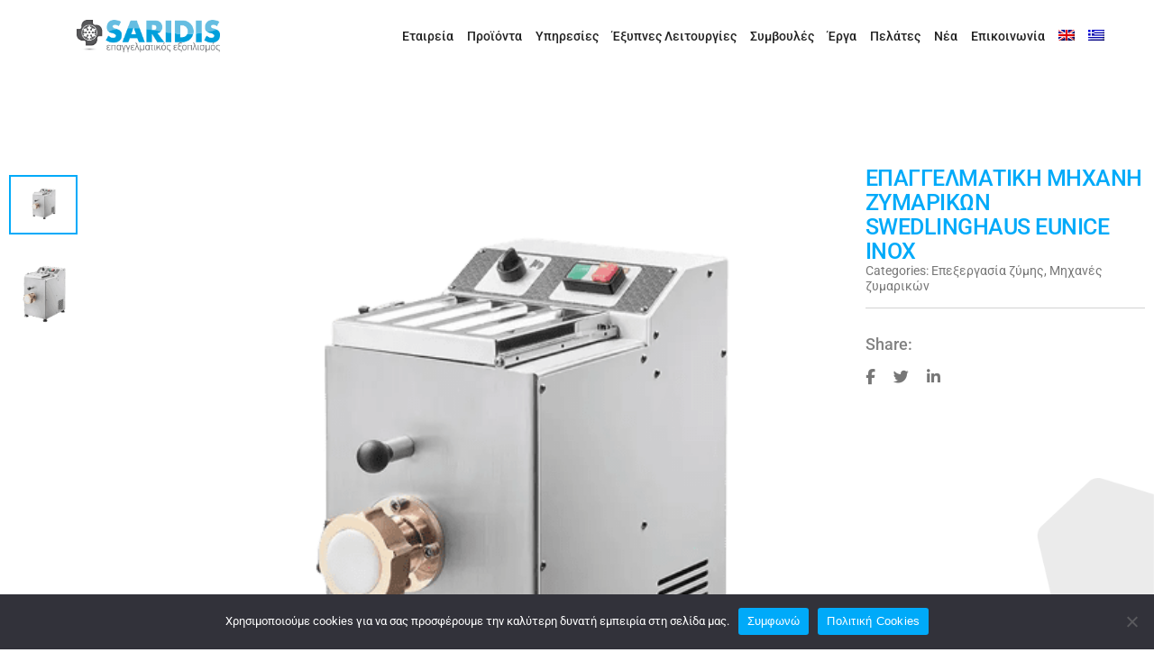

--- FILE ---
content_type: text/html; charset=UTF-8
request_url: https://saridis.gr/product/epaggelmatiki-mixani-zimarikon-swedlinghaus-eunice-inox/
body_size: 23258
content:
<!DOCTYPE html><html lang="el" class="no-js"><head> <!-- keywords --><meta charset="UTF-8" /> <!-- viewport --><meta name="viewport" content="width=device-width, initial-scale=1, maximum-scale=1" /> <!-- profile --><link rel="stylesheet" id="ao_optimized_gfonts" href="https://fonts.googleapis.com/css?family=Roboto%3A100%2C300%2C400%2C500%2C700%2C900%7CRoboto%3A100%2C200%2C300%2C400%2C500%2C600%2C700%2C800%2C900&amp;display=swap"><link rel="profile" href="https://gmpg.org/xfn/11" /><link media="all" href="https://saridis.gr/wp-content/cache/autoptimize/css/autoptimize_1e00157dafe2d84860c419eaeb527e5d.css" rel="stylesheet"><link media="only screen and (max-width: 768px)" href="https://saridis.gr/wp-content/cache/autoptimize/css/autoptimize_6fe211f8bb15af76999ce9135805d7af.css" rel="stylesheet"><title>Επαγγελματική μηχανή ζυμαρικών SWEDLINGHAUS EUNICE INOX &#8211; Saridis</title><meta name='robots' content='max-image-preview:large' /><link rel="alternate" hreflang="en" href="https://saridis.gr/en/product/professional-pasta-machine-swedlinghaus-eunice-inox/" /><link rel="alternate" hreflang="el" href="https://saridis.gr/product/epaggelmatiki-mixani-zimarikon-swedlinghaus-eunice-inox/" /><link rel="alternate" hreflang="x-default" href="https://saridis.gr/product/epaggelmatiki-mixani-zimarikon-swedlinghaus-eunice-inox/" /><link href='https://fonts.gstatic.com' crossorigin='anonymous' rel='preconnect' /><link rel="alternate" type="application/rss+xml" title="Ροή RSS &raquo; Saridis" href="https://saridis.gr/feed/" /><link rel="alternate" type="application/rss+xml" title="Ροή Σχολίων &raquo; Saridis" href="https://saridis.gr/comments/feed/" /><link rel="alternate" title="oEmbed (JSON)" type="application/json+oembed" href="https://saridis.gr/wp-json/oembed/1.0/embed?url=https%3A%2F%2Fsaridis.gr%2Fproduct%2Fepaggelmatiki-mixani-zimarikon-swedlinghaus-eunice-inox%2F" /><link rel="alternate" title="oEmbed (XML)" type="text/xml+oembed" href="https://saridis.gr/wp-json/oembed/1.0/embed?url=https%3A%2F%2Fsaridis.gr%2Fproduct%2Fepaggelmatiki-mixani-zimarikon-swedlinghaus-eunice-inox%2F&#038;format=xml" /> <script type="text/template" id="tmpl-variation-template"><div class="woocommerce-variation-description">{{{ data.variation.variation_description }}}</div>
	<div class="woocommerce-variation-price">{{{ data.variation.price_html }}}</div>
	<div class="woocommerce-variation-availability">{{{ data.variation.availability_html }}}</div></script> <script type="text/template" id="tmpl-unavailable-variation-template"><p role="alert">Λυπούμαστε, αυτό το προϊόν δεν είναι διαθέσιμο. Παρακαλούμε, επιλέξτε έναν διαφορετικό συνδυασμό.</p></script> <script defer id="wpml-cookie-js-extra" src="[data-uri]"></script> <script type="text/javascript" src="https://saridis.gr/wp-content/cache/autoptimize/js/autoptimize_single_f3606e4db5e156a1b086bcfeb3b2d9b4.js?ver=486900" id="wpml-cookie-js" defer="defer" data-wp-strategy="defer"></script> <script defer id="woof-husky-js-extra" src="[data-uri]"></script> <script defer type="text/javascript" src="https://saridis.gr/wp-content/cache/autoptimize/js/autoptimize_single_b461553a91fedcdc5e7a9817079e3fc9.js?ver=1.3.7.4" id="woof-husky-js"></script> <script type="text/javascript" src="https://saridis.gr/wp-includes/js/jquery/jquery.min.js?ver=3.7.1" id="jquery-core-js"></script> <script defer type="text/javascript" src="https://saridis.gr/wp-includes/js/jquery/jquery-migrate.min.js?ver=3.4.1" id="jquery-migrate-js"></script> <script defer id="cookie-notice-front-js-before" src="[data-uri]"></script> <script defer type="text/javascript" src="https://saridis.gr/wp-content/plugins/cookie-notice/js/front.min.js?ver=2.5.11" id="cookie-notice-front-js"></script> <script defer type="text/javascript" src="https://saridis.gr/wp-content/plugins/woocommerce/assets/js/photoswipe/photoswipe.min.js?ver=4.1.1-wc.10.4.3" id="wc-photoswipe-js" data-wp-strategy="defer"></script> <script defer type="text/javascript" src="https://saridis.gr/wp-content/plugins/woocommerce/assets/js/jquery-blockui/jquery.blockUI.min.js?ver=2.7.0-wc.10.4.3" id="wc-jquery-blockui-js" data-wp-strategy="defer"></script> <script type="text/javascript" src="https://saridis.gr/wp-content/plugins/woocommerce/assets/js/js-cookie/js.cookie.min.js?ver=2.1.4-wc.10.4.3" id="wc-js-cookie-js" defer="defer" data-wp-strategy="defer"></script> <script defer id="woocommerce-js-extra" src="[data-uri]"></script> <script type="text/javascript" src="https://saridis.gr/wp-content/plugins/woocommerce/assets/js/frontend/woocommerce.min.js?ver=10.4.3" id="woocommerce-js" defer="defer" data-wp-strategy="defer"></script> <script defer type="text/javascript" src="https://saridis.gr/wp-includes/js/underscore.min.js?ver=1.13.7" id="underscore-js"></script> <script defer id="wp-util-js-extra" src="[data-uri]"></script> <script defer type="text/javascript" src="https://saridis.gr/wp-includes/js/wp-util.min.js?ver=6.9" id="wp-util-js"></script> <link rel="https://api.w.org/" href="https://saridis.gr/wp-json/" /><link rel="alternate" title="JSON" type="application/json" href="https://saridis.gr/wp-json/wp/v2/product/82128" /><link rel="EditURI" type="application/rsd+xml" title="RSD" href="https://saridis.gr/xmlrpc.php?rsd" /><meta name="generator" content="WordPress 6.9" /><meta name="generator" content="WooCommerce 10.4.3" /><link rel="canonical" href="https://saridis.gr/product/epaggelmatiki-mixani-zimarikon-swedlinghaus-eunice-inox/" /><link rel='shortlink' href='https://saridis.gr/?p=82128' /><meta name="generator" content="WPML ver:4.8.6 stt:1,13;" /> <!-- GA Google Analytics @ https://m0n.co/ga --> <script defer src="https://www.googletagmanager.com/gtag/js?id=G-9B57TVWC63"></script> <script defer src="[data-uri]"></script> <!-- Global site tag (gtag.js) - Google Analytics --> <script defer src="https://www.googletagmanager.com/gtag/js?id=G-9B57TVWC63"></script> <script defer src="[data-uri]"></script> <noscript><style>.woocommerce-product-gallery{opacity:1 !important}</style></noscript><meta name="generator" content="Elementor 3.33.4; features: additional_custom_breakpoints; settings: css_print_method-external, google_font-enabled, font_display-swap"><meta name="generator" content="Powered by Slider Revolution 6.6.7 - responsive, Mobile-Friendly Slider Plugin for WordPress with comfortable drag and drop interface." /><link rel="icon" href="https://saridis.gr/wp-content/uploads/2023/05/cropped-saridis-logo-e1684402901599-32x32.png" sizes="32x32" /><link rel="icon" href="https://saridis.gr/wp-content/uploads/2023/05/cropped-saridis-logo-e1684402901599-192x192.png" sizes="192x192" /><link rel="apple-touch-icon" href="https://saridis.gr/wp-content/uploads/2023/05/cropped-saridis-logo-e1684402901599-180x180.png" /><meta name="msapplication-TileImage" content="https://saridis.gr/wp-content/uploads/2023/05/cropped-saridis-logo-e1684402901599-270x270.png" /></head><body class="wp-singular product-template-default single single-product postid-82128 wp-embed-responsive wp-theme-litho wp-child-theme-litho-child theme-litho cookies-not-set woocommerce woocommerce-page woocommerce-no-js woolentor_current_theme_litho-child elementor-page-77687 elementor-default elementor-kit-74341" data-mobile-nav-style="classic" data-mobile-nav-trigger-alignment="left"> <!-- Header --><header id="masthead" class="site-header" itemscope="itemscope" itemtype="http://schema.org/WPHeader"><nav class=" header-common-wrapper header-img standard navbar navbar-expand-lg appear-up-scroll fixed-top"><div data-elementor-type="wp-post" data-elementor-id="4200" class="elementor elementor-4200"><section class="elementor-section elementor-top-section elementor-element elementor-element-7a9d830 elementor-section-content-middle elementor-section-full_width elementor-section-height-default elementor-section-height-default" data-id="7a9d830" data-element_type="section" data-settings="{&quot;background_background&quot;:&quot;classic&quot;}"><div class="elementor-container elementor-column-gap-default"><div class=" elementor-column elementor-col-50 elementor-top-column elementor-element elementor-element-6e0d2b4" data-fullscreen-column-settings="{&quot;fullscreen&quot;:&quot;&quot;}" data-id="6e0d2b4" data-element_type="column"><div class="elementor-widget-wrap elementor-element-populated"><div class="elementor-element elementor-element-793ecb3 elementor-widget elementor-widget-litho-site-logo" data-id="793ecb3" data-element_type="widget" data-widget_type="litho-site-logo.default"><div class="elementor-widget-container"> <a class="navbar-brand" href="https://saridis.gr"> <img class="default-logo" src="https://saridis.gr/wp-content/uploads/2022/12/saridis-logo-1.png" alt="Saridis" data-at2x="https://saridis.gr/wp-content/uploads/2023/02/SARIDIS_LOGO_LIGHT.png"/><img class="alt-logo" src="https://saridis.gr/wp-content/uploads/2022/12/saridis-logo-1.png" alt="Saridis" data-at2x="https://saridis.gr/wp-content/uploads/2023/02/SARIDIS_LOGO_LIGHT.png"/><img class="mobile-logo" src="https://saridis.gr/wp-content/uploads/2022/12/saridis-logo-1.png" alt="Saridis" data-at2x="https://saridis.gr/wp-content/uploads/2022/12/saridis-logo-1.png"/> </a></div></div></div></div><div class=" elementor-column elementor-col-50 elementor-top-column elementor-element elementor-element-566b68a" data-fullscreen-column-settings="{&quot;fullscreen&quot;:&quot;&quot;}" data-id="566b68a" data-element_type="column"><div class="elementor-widget-wrap elementor-element-populated"><div class="elementor-element elementor-element-7d39ce7 elementor-widget__width-auto elementor-widget elementor-widget-litho-mega-menu" data-id="7d39ce7" data-element_type="widget" data-widget_type="litho-mega-menu.default"><div class="elementor-widget-container"> <button class="navbar-toggler" type="button" data-bs-toggle="collapse" data-bs-target="#navbarLeftNav" aria-controls="navbarLeftNav" aria-label="Toggle navigation"> <span class="navbar-toggler-line"></span> <span class="navbar-toggler-line"></span> <span class="navbar-toggler-line"></span> <span class="navbar-toggler-line"></span> </button><div id="navbarLeftNav" class="collapse navbar-collapse" itemscope="itemscope" itemtype="http://schema.org/SiteNavigationElement"><ul id="menu-saridis" class="menu alt-font navbar-nav"><li id="menu-item-77121" class="menu-item menu-item-type-post_type menu-item-object-page menu-item-77121 item-depth-0 nav-item simple-dropdown"><a href="https://saridis.gr/about-us/" itemprop="url"  class="nav-link before">Εταιρεία</a></li><li id="menu-item-77177" class="menu-item menu-item-type-post_type menu-item-object-page menu-item-77177 item-depth-0 nav-item simple-dropdown"><a href="https://saridis.gr/categories/" itemprop="url"  class="nav-link before">Προϊόντα</a></li><li id="menu-item-77125" class="menu-item menu-item-type-post_type menu-item-object-page menu-item-77125 item-depth-0 nav-item simple-dropdown"><a href="https://saridis.gr/services-2/" itemprop="url"  class="nav-link before">Υπηρεσίες</a></li><li id="menu-item-78584" class="menu-item menu-item-type-post_type menu-item-object-page menu-item-78584 item-depth-0 nav-item simple-dropdown"><a href="https://saridis.gr/smart/" itemprop="url"  class="nav-link before">Έξυπνες Λειτουργίες</a></li><li id="menu-item-77156" class="menu-item menu-item-type-post_type menu-item-object-page menu-item-77156 item-depth-0 nav-item simple-dropdown"><a href="https://saridis.gr/our-process/" itemprop="url"  class="nav-link before">Συμβουλές</a></li><li id="menu-item-77123" class="menu-item menu-item-type-post_type menu-item-object-page menu-item-77123 item-depth-0 nav-item simple-dropdown"><a href="https://saridis.gr/portfolio/" itemprop="url"  class="nav-link before">Έργα</a></li><li id="menu-item-76644" class="menu-item menu-item-type-post_type menu-item-object-page menu-item-76644 item-depth-0 nav-item simple-dropdown"><a href="https://saridis.gr/clients/" itemprop="url"  class="nav-link before">Πελάτες</a></li><li id="menu-item-77122" class="menu-item menu-item-type-post_type menu-item-object-page menu-item-77122 item-depth-0 nav-item simple-dropdown"><a href="https://saridis.gr/news/" itemprop="url"  class="nav-link before">Νέα</a></li><li id="menu-item-77124" class="menu-item menu-item-type-post_type menu-item-object-page menu-item-77124 item-depth-0 nav-item simple-dropdown"><a href="https://saridis.gr/contact/" itemprop="url"  class="nav-link before">Επικοινωνία</a></li><li id="menu-item-wpml-ls-55-en" class="menu-item wpml-ls-slot-55 wpml-ls-item wpml-ls-item-en wpml-ls-menu-item wpml-ls-first-item menu-item-type-wpml_ls_menu_item menu-item-object-wpml_ls_menu_item menu-item-wpml-ls-55-en item-depth-0 nav-item simple-dropdown"><a title="Μετάβαση σε Αγγλικά" href="https://saridis.gr/en/product/professional-pasta-machine-swedlinghaus-eunice-inox/" aria-label="Μετάβαση σε Αγγλικά" role="menuitem" itemprop="url"  class="nav-link before"><img
 class="wpml-ls-flag"
 src="https://saridis.gr/wp-content/plugins/sitepress-multilingual-cms/res/flags/en.png"
 alt="Αγγλικά" 
 /></a></li><li id="menu-item-wpml-ls-55-el" class="menu-item wpml-ls-slot-55 wpml-ls-item wpml-ls-item-el wpml-ls-current-language wpml-ls-menu-item wpml-ls-last-item menu-item-type-wpml_ls_menu_item menu-item-object-wpml_ls_menu_item menu-item-wpml-ls-55-el item-depth-0 nav-item simple-dropdown"><a href="https://saridis.gr/product/epaggelmatiki-mixani-zimarikon-swedlinghaus-eunice-inox/" role="menuitem" itemprop="url"  class="nav-link before"><img
 class="wpml-ls-flag"
 src="https://saridis.gr/wp-content/plugins/sitepress-multilingual-cms/res/flags/el.png"
 alt="Ελληνικά" 
 /></a></li></ul></div></div></div></div></div></div></section></div></nav></header> <!-- End header --> <!-- Page layout / Box layout Start --><div class="page-layout"> <!-- Start .litho-main-content-wrap --><div class="litho-main-content-wrap main-content"><div class="woocommerce-notices-wrapper"></div><div id="product-82128" class="post-82128 product type-product status-publish has-post-thumbnail product_cat-dough-processing product_cat-pasta-makers first instock shipping-taxable product-type-simple litho-product-3col"><div class="woolentor-woo-template-builder"><div data-elementor-type="page" data-elementor-id="77687" class="elementor elementor-77687"><section class="elementor-section elementor-top-section elementor-element elementor-element-cd521da elementor-section-stretched elementor-section-boxed elementor-section-height-default elementor-section-height-default" data-id="cd521da" data-element_type="section" data-settings="{&quot;stretch_section&quot;:&quot;section-stretched&quot;}"><div class="elementor-container elementor-column-gap-default"><div class=" elementor-column elementor-col-100 elementor-top-column elementor-element elementor-element-953cf20" data-fullscreen-column-settings="{&quot;fullscreen&quot;:&quot;&quot;}" data-id="953cf20" data-element_type="column"><div class="elementor-widget-wrap elementor-element-populated"><div class="elementor-element elementor-element-d434ff1 elementor-align-center elementor-align--mobilecenter elementor-widget elementor-widget-woolentor-breadcrumbs-addons" data-id="d434ff1" data-element_type="widget" data-widget_type="woolentor-breadcrumbs-addons.default"><div class="elementor-widget-container"><div class="woolentor-breadcrumb"><nav class="woocommerce-breadcrumb"><li><a href="https://saridis.gr">Αρχική σελίδα</a></li><span class="breadcrumb-separator">&nbsp;&#47;&nbsp;</span><li><a href="https://saridis.gr/product-category/estiasi/">Μηχανήματα εστίασης</a></li><span class="breadcrumb-separator">&nbsp;&#47;&nbsp;</span><li><a href="https://saridis.gr/product-category/estiasi/dough-processing/">Επεξεργασία ζύμης</a></li><span class="breadcrumb-separator">&nbsp;&#47;&nbsp;</span><li><a href="https://saridis.gr/product-category/estiasi/dough-processing/pasta-makers/">Μηχανές ζυμαρικών</a></li><span class="breadcrumb-separator">&nbsp;&#47;&nbsp;</span><li>Επαγγελματική μηχανή ζυμαρικών SWEDLINGHAUS EUNICE INOX</li></nav></div></div></div></div></div></div></section><section class="elementor-section elementor-top-section elementor-element elementor-element-c1d9923 elementor-section-stretched elementor-section-boxed elementor-section-height-default elementor-section-height-default" data-id="c1d9923" data-element_type="section" data-settings="{&quot;stretch_section&quot;:&quot;section-stretched&quot;,&quot;background_background&quot;:&quot;classic&quot;}"><div class="elementor-container elementor-column-gap-default"><div class=" elementor-column elementor-col-50 elementor-top-column elementor-element elementor-element-66454e5 mob-respon-cat" data-fullscreen-column-settings="{&quot;fullscreen&quot;:&quot;&quot;}" data-id="66454e5" data-element_type="column"><div class="elementor-widget-wrap elementor-element-populated"><div class="elementor-element elementor-element-9532966 elementor-widget elementor-widget-wl-product-video-gallery" data-id="9532966" data-element_type="widget" data-widget_type="wl-product-video-gallery.default"><div class="elementor-widget-container"><div class="wlpro-product-videothumbnails thumbnails-tab-position-left"><div class="wl-thumbnails-image-area"><ul class="woolentor-product-video-tabs"><li class=""> <a class="htactive" href="#wlvideo-1"> <img width="100" height="100" src="https://saridis.gr/wp-content/uploads/2023/04/21953-epaggelmatiki-mixani-zimarikon-swedlinghaus-eunice-inox-saridis-1-100x100.png" class="attachment-woocommerce_gallery_thumbnail size-woocommerce_gallery_thumbnail" alt="21953-epaggelmatiki-mixani-zimarikon-swedlinghaus-eunice-inox-saridis" decoding="async" /> </a></li><li class=""> <a class="" href="#wlvideo-2"> <img width="100" height="100" src="https://saridis.gr/wp-content/uploads/2023/04/21953-epaggelmatiki-mixani-zimarikon-swedlinghaus-eunice-inox-saridis-1-100x100.png" class="attachment-woocommerce_gallery_thumbnail size-woocommerce_gallery_thumbnail" alt="21953-epaggelmatiki-mixani-zimarikon-swedlinghaus-eunice-inox-saridis" decoding="async" /> </a></li></ul><div class="woolentor-product-gallery-video"><div class="video-cus-tab-pane htactive" id="wlvideo-1"> <img fetchpriority="high" width="480" height="519" src="https://saridis.gr/wp-content/uploads/2023/04/21953-epaggelmatiki-mixani-zimarikon-swedlinghaus-eunice-inox-saridis-1.png" class="attachment-woocommerce_single size-woocommerce_single" alt="21953-epaggelmatiki-mixani-zimarikon-swedlinghaus-eunice-inox-saridis" decoding="async" /></div><div class="video-cus-tab-pane " id="wlvideo-2"> <img fetchpriority="high" width="480" height="519" src="https://saridis.gr/wp-content/uploads/2023/04/21953-epaggelmatiki-mixani-zimarikon-swedlinghaus-eunice-inox-saridis-1.png" class="attachment-woocommerce_single size-woocommerce_single" alt="21953-epaggelmatiki-mixani-zimarikon-swedlinghaus-eunice-inox-saridis" decoding="async" /></div></div></div></div> <script defer src="[data-uri]"></script> </div></div></div></div><div class=" elementor-column elementor-col-50 elementor-top-column elementor-element elementor-element-0510b9e mob-respon-cat" data-fullscreen-column-settings="{&quot;fullscreen&quot;:&quot;&quot;}" data-id="0510b9e" data-element_type="column" data-settings="{&quot;background_background&quot;:&quot;classic&quot;}"><div class="elementor-widget-wrap elementor-element-populated"><div class="elementor-element elementor-element-3345174 elementor-align-left elementor-widget elementor-widget-wl-single-product-title" data-id="3345174" data-element_type="widget" data-widget_type="wl-single-product-title.default"><div class="elementor-widget-container"><h2 class='product_title entry-title'>Επαγγελματική μηχανή ζυμαρικών SWEDLINGHAUS EUNICE INOX</h2></div></div><div class="elementor-element elementor-element-e5b4abe elementor-align-left elementor-widget elementor-widget-wl-single-product-categories" data-id="e5b4abe" data-element_type="widget" data-widget_type="wl-single-product-categories.default"><div class="elementor-widget-container"><div class="woolentor_product_categories_info"> <span class="categories-title">Categories:</span> <span class="posted_in"><a href="https://saridis.gr/product-category/estiasi/dough-processing/" rel="tag">Επεξεργασία ζύμης</a>, <a href="https://saridis.gr/product-category/estiasi/dough-processing/pasta-makers/" rel="tag">Μηχανές ζυμαρικών</a></span></div></div></div><div class="elementor-element elementor-element-34f0fee elementor-widget-divider--view-line elementor-widget elementor-widget-divider" data-id="34f0fee" data-element_type="widget" data-widget_type="divider.default"><div class="elementor-widget-container"><div class="elementor-divider"> <span class="elementor-divider-separator"> </span></div></div></div><div class="elementor-element elementor-element-8ee09d7 elementor-widget elementor-widget-text-editor" data-id="8ee09d7" data-element_type="widget" data-widget_type="text-editor.default"><div class="elementor-widget-container"><p>Share:</p></div></div><div class="elementor-element elementor-element-bf140ed elementor-icon-view-horizontal elementor-shape-rounded elementor-widget elementor-widget-litho-social-icons" data-id="bf140ed" data-element_type="widget" data-widget_type="litho-social-icons.default"><div class="elementor-widget-container"><div class="default social-icons-wrapper"><ul class="extra-small-icon"><li> <a href="//www.facebook.com/sharer.php?u=https://saridis.gr/product/%cf%88%cf%85%ce%b3%ce%b5%ce%b9%ce%bf-%ce%b8%ce%b1%ce%bb%ce%b1%ce%bc%ce%bf%cf%83-%cf%83%cf%85%ce%bd%cf%84%ce%b7%cf%81%ce%b7%cf%83%ce%b7%cf%83/" class="elementor-icon elementor-social-icon elementor-social-icon-facebook-f elementor-repeater-item-30c8ce0 " target="_blank"> <i aria-hidden="true" class="fab fa-facebook-f"></i> <span class="screen-reader-text">Social Media</span> </a></li><li> <a href="//twitter.com/share?url=https://saridis.gr/product/%cf%88%cf%85%ce%b3%ce%b5%ce%b9%ce%bf-%ce%b8%ce%b1%ce%bb%ce%b1%ce%bc%ce%bf%cf%83-%cf%83%cf%85%ce%bd%cf%84%ce%b7%cf%81%ce%b7%cf%83%ce%b7%cf%83/" class="elementor-icon elementor-social-icon elementor-social-icon-twitter elementor-repeater-item-fbb301c " target="_blank"> <i aria-hidden="true" class="fab fa-twitter"></i> <span class="screen-reader-text">Social Media</span> </a></li><li> <a href="//linkedin.com/shareArticle?mini=true&amp;url=https://saridis.gr/product/%cf%88%cf%85%ce%b3%ce%b5%ce%b9%ce%bf-%ce%b8%ce%b1%ce%bb%ce%b1%ce%bc%ce%bf%cf%83-%cf%83%cf%85%ce%bd%cf%84%ce%b7%cf%81%ce%b7%cf%83%ce%b7%cf%83/&amp;title=%CE%A8%CF%85%CE%B3%CE%B5%CE%AF%CE%BF%20%CE%98%CE%AC%CE%BB%CE%B1%CE%BC%CE%BF%CF%82%20%CE%A3%CF%85%CE%BD%CF%84%CE%AE%CF%81%CE%B7%CF%83%CE%B7%CF%82" class="elementor-icon elementor-social-icon elementor-social-icon-linkedin-in elementor-repeater-item-3cebe7e " target="_blank"> <i aria-hidden="true" class="fab fa-linkedin-in"></i> <span class="screen-reader-text">Social Media</span> </a></li></ul></div></div></div><div class="elementor-element elementor-element-d598438 elementor-widget elementor-widget-text-editor" data-id="d598438" data-element_type="widget" data-widget_type="text-editor.default"><div class="elementor-widget-container"><p></p></div></div></div></div></div></section><section class="elementor-section elementor-top-section elementor-element elementor-element-5c95d46 elementor-section-full_width elementor-section-stretched elementor-section-height-default elementor-section-height-default" data-id="5c95d46" data-element_type="section" id="custom" data-settings="{&quot;stretch_section&quot;:&quot;section-stretched&quot;,&quot;background_background&quot;:&quot;classic&quot;}"><div class="elementor-container elementor-column-gap-default"><div class=" elementor-column elementor-col-100 elementor-top-column elementor-element elementor-element-a769e70" data-fullscreen-column-settings="{&quot;fullscreen&quot;:&quot;&quot;}" data-id="a769e70" data-element_type="column" data-settings="{&quot;background_background&quot;:&quot;classic&quot;}"><div class="elementor-widget-wrap elementor-element-populated"><div class="elementor-element elementor-element-96050cd elementor-widget elementor-widget-wl-product-data-tabs" data-id="96050cd" data-element_type="widget" data-widget_type="wl-product-data-tabs.default"><div class="elementor-widget-container"><div class="woocommerce-tabs wc-tabs-wrapper"><ul class="tabs wc-tabs" role="tablist"><li class="description_tab" id="tab-title-description" role="tab" aria-controls="tab-description"> <a href="#tab-description" onclick='displayOn()'> Περιγραφή </a></li><li class="additional_information_tab" id="tab-title-additional_information" role="tab" aria-controls="tab-additional_information"> <a href="#tab-additional_information" onclick='displayNone()'> &#932;&#949;&#967;&#957;&#953;&#954;&#940; &#967;&#945;&#961;&#945;&#954;&#964;&#951;&#961;&#953;&#963;&#964;&#953;&#954;&#940; </a></li></ul><div class="woocommerce-Tabs-panel woocommerce-Tabs-panel--description panel entry-content wc-tab" id="tab-description" role="tabpanel" aria-labelledby="tab-title-description"><h2>Περιγραφή</h2><p>Η επαγγελματική μηχανή ζυμαρικών SWEDLINGHAUS EUNICE INOX διαθέτει:</p><p>Χωρητικότητα κάδου: 1,7 κιλά</p><p>Διάμετρο ακροφυσίου Φ70 mm</p><p>Παραγωγή: 4 κιλά ζυμαρικών ανά ώρα</p><p>Εύκολη χρήση</p><p>Εύκολο καθαρισμό</p></div><div class="woocommerce-Tabs-panel woocommerce-Tabs-panel--additional_information panel entry-content wc-tab" id="tab-additional_information" role="tabpanel" aria-labelledby="tab-title-additional_information"><h2>&#932;&#949;&#967;&#957;&#953;&#954;&#940; &#967;&#945;&#961;&#945;&#954;&#964;&#951;&#961;&#953;&#963;&#964;&#953;&#954;&#940;</h2><table class="woocommerce-product-attributes shop_attributes" aria-label="Λεπτομέρειες προϊόντος"><tr class="woocommerce-product-attributes-item woocommerce-product-attributes-item--attribute_%ce%bc%ce%bf%ce%bd%cf%84%ce%b5%ce%bb%ce%bf"><th class="woocommerce-product-attributes-item__label" scope="row">ΜΟΝΤΕΛΟ</th><td class="woocommerce-product-attributes-item__value"><p>EUNICE INOX</p></td></tr><tr class="woocommerce-product-attributes-item woocommerce-product-attributes-item--attribute_%ce%b9%cf%83%cf%87%cf%85%cf%83"><th class="woocommerce-product-attributes-item__label" scope="row">ΙΣΧΥΣ</th><td class="woocommerce-product-attributes-item__value"><p>0,38 kW</p></td></tr><tr class="woocommerce-product-attributes-item woocommerce-product-attributes-item--attribute_%cf%84%ce%b1%cf%83%ce%b7"><th class="woocommerce-product-attributes-item__label" scope="row">ΤΑΣΗ</th><td class="woocommerce-product-attributes-item__value"><p>230 V</p></td></tr><tr class="woocommerce-product-attributes-item woocommerce-product-attributes-item--attribute_%ce%b2%ce%b1%cf%81%ce%bf%cf%83"><th class="woocommerce-product-attributes-item__label" scope="row">ΒΑΡΟΣ</th><td class="woocommerce-product-attributes-item__value"><p>28 kg</p></td></tr><tr class="woocommerce-product-attributes-item woocommerce-product-attributes-item--attribute_%ce%b4%ce%b9%ce%b1%cf%83%cf%84%ce%b1%cf%83%ce%b5%ce%b9%cf%83"><th class="woocommerce-product-attributes-item__label" scope="row">ΔΙΑΣΤΑΣΕΙΣ</th><td class="woocommerce-product-attributes-item__value"><p>25 x 44 x 42,5 cm</p></td></tr><tr class="woocommerce-product-attributes-item woocommerce-product-attributes-item--attribute_%ce%ba%ce%b1%cf%84%ce%b1%cf%83%ce%ba%ce%b5%cf%85%ce%b1%cf%83%cf%84%ce%b7%cf%83"><th class="woocommerce-product-attributes-item__label" scope="row">ΚΑΤΑΣΚΕΥΑΣΤΗΣ</th><td class="woocommerce-product-attributes-item__value"><p>SWEDLINGHAUS</p></td></tr></table></div></div></div></div><div class="elementor-element elementor-element-40d94b1 elementor-widget elementor-widget-text-editor" data-id="40d94b1" data-element_type="widget" data-widget_type="text-editor.default"><div class="elementor-widget-container"><div id="container"><div id="inner"><div class="demo-img"><div class="demo-overlay"></div></div><div id="hide_img" class="demo-img" style="background-image: url(https://saridis.gr/wp-content/uploads/2023/04/21953-epaggelmatiki-mixani-zimarikon-swedlinghaus-eunice-inox-saridis-1.png);background-size: contain;width: 40%"><div class="demo-overlay"></div></div></div></div></div></div><div class="elementor-element elementor-element-5732876 elementor-widget elementor-widget-text-editor" data-id="5732876" data-element_type="widget" data-widget_type="text-editor.default"><div class="elementor-widget-container"><div id="container2"><p><!--<main class="prod-pic" style="background-image: url([acf field='Bottom image']);"> --></p><p class="bottom_txt">refrigeration</p></div></div></div></div></div></div></section><section class="elementor-section elementor-top-section elementor-element elementor-element-deb365d elementor-section-full_width elementor-section-stretched elementor-section-height-default elementor-section-height-default" data-id="deb365d" data-element_type="section" data-settings="{&quot;stretch_section&quot;:&quot;section-stretched&quot;}"><div class="elementor-container elementor-column-gap-no"><div class=" elementor-column elementor-col-100 elementor-top-column elementor-element elementor-element-c4da2f1" data-fullscreen-column-settings="{&quot;fullscreen&quot;:&quot;&quot;}" data-id="c4da2f1" data-element_type="column"><div class="elementor-widget-wrap elementor-element-populated"></div></div></div></section></div></div></div><!-- #product- --></div><!-- End .litho-main-content-wrap --></div><!-- box-layout / page-layout --> <!-- start footer --><footer class="footer-main-wrapper site-footer footer-sticky" itemscope="itemscope" itemtype="http://schema.org/WPFooter"><div data-elementor-type="wp-post" data-elementor-id="18240" class="elementor elementor-18240"><section class="elementor-section elementor-top-section elementor-element elementor-element-976c062 elementor-section-full_width elementor-section-stretched lang-el elementor-hidden-desktop elementor-hidden-tablet elementor-hidden-mobile elementor-section-height-default elementor-section-height-default" data-id="976c062" data-element_type="section" data-settings="{&quot;background_background&quot;:&quot;classic&quot;,&quot;stretch_section&quot;:&quot;section-stretched&quot;}"><div class="elementor-container elementor-column-gap-no"><div class=" elementor-column elementor-col-100 elementor-top-column elementor-element elementor-element-9e4c5a9" data-fullscreen-column-settings="{&quot;fullscreen&quot;:&quot;&quot;}" data-id="9e4c5a9" data-element_type="column" data-settings="{&quot;background_background&quot;:&quot;classic&quot;}"><div class="elementor-widget-wrap elementor-element-populated"><div class="elementor-background-overlay"></div><div class="elementor-section elementor-inner-section elementor-element elementor-element-b5bfe5b elementor-section-boxed elementor-section-height-default elementor-section-height-default" data-id="b5bfe5b" data-element_type="section"><div class="elementor-container elementor-column-gap-default"><div class=" elementor-column elementor-col-25 elementor-inner-column elementor-element elementor-element-1921272" data-fullscreen-column-settings="{&quot;fullscreen&quot;:&quot;&quot;}" data-id="1921272" data-element_type="column"><div class="elementor-widget-wrap elementor-element-populated"><div class="elementor-element elementor-element-b6418f6 elementor-widget elementor-widget-image" data-id="b6418f6" data-element_type="widget" data-widget_type="image.default"><div class="elementor-widget-container"> <img width="500" height="113" src="https://saridis.gr/wp-content/uploads/2022/12/logo-sar-white.png" class="attachment-full size-full wp-image-76652" alt="logo sar white" /></div></div><div class="elementor-element elementor-element-2510591 elementor-widget-mobile__width-inherit elementor-widget elementor-widget-text-editor" data-id="2510591" data-element_type="widget" data-widget_type="text-editor.default"><div class="elementor-widget-container"><p>Με πείρα και τεχνογνωσία 53 και πλέον χρόνων δραστηριοποιείται στον χώρο της κατασκευής επαγγελματικού εξοπλισμού καταστημάτων και εισαγωγής μηχανημάτων μαζικής εστίασης.</p></div></div></div></div><div class=" elementor-column elementor-col-25 elementor-inner-column elementor-element elementor-element-812e9a2 ham-lan" data-fullscreen-column-settings="{&quot;fullscreen&quot;:&quot;&quot;}" data-id="812e9a2" data-element_type="column"><div class="elementor-widget-wrap elementor-element-populated"><div class="elementor-element elementor-element-f950e2b elementor-widget elementor-widget-litho-heading" data-id="f950e2b" data-element_type="widget" data-widget_type="litho-heading.default"><div class="elementor-widget-container"><div class="litho-heading elementor-size-default"><span class="litho-primary-title">Sitemap</span></div></div></div><div class="elementor-element elementor-element-9c8f916 elementor-widget elementor-widget-litho-menu-list-items" data-id="9c8f916" data-element_type="widget" data-widget_type="litho-menu-list-items.default"><div class="elementor-widget-container"><div class="litho-navigation-wrapper"><ul id="menu-saridis-1" class="menu litho-navigation-link"><li class="menu-item menu-item-type-post_type menu-item-object-page menu-item-77121"><a href="https://saridis.gr/about-us/">Εταιρεία</a></li><li class="menu-item menu-item-type-post_type menu-item-object-page menu-item-77177"><a href="https://saridis.gr/categories/">Προϊόντα</a></li><li class="menu-item menu-item-type-post_type menu-item-object-page menu-item-77125"><a href="https://saridis.gr/services-2/">Υπηρεσίες</a></li><li class="menu-item menu-item-type-post_type menu-item-object-page menu-item-78584"><a href="https://saridis.gr/smart/">Έξυπνες Λειτουργίες</a></li><li class="menu-item menu-item-type-post_type menu-item-object-page menu-item-77156"><a href="https://saridis.gr/our-process/">Συμβουλές</a></li><li class="menu-item menu-item-type-post_type menu-item-object-page menu-item-77123"><a href="https://saridis.gr/portfolio/">Έργα</a></li><li class="menu-item menu-item-type-post_type menu-item-object-page menu-item-76644"><a href="https://saridis.gr/clients/">Πελάτες</a></li><li class="menu-item menu-item-type-post_type menu-item-object-page menu-item-77122"><a href="https://saridis.gr/news/">Νέα</a></li><li class="menu-item menu-item-type-post_type menu-item-object-page menu-item-77124"><a href="https://saridis.gr/contact/">Επικοινωνία</a></li><li class="menu-item wpml-ls-slot-55 wpml-ls-item wpml-ls-item-en wpml-ls-menu-item wpml-ls-first-item menu-item-type-wpml_ls_menu_item menu-item-object-wpml_ls_menu_item menu-item-wpml-ls-55-en"><a href="https://saridis.gr/en/product/professional-pasta-machine-swedlinghaus-eunice-inox/" title="Μετάβαση σε Αγγλικά" aria-label="Μετάβαση σε Αγγλικά" role="menuitem"><img
 class="wpml-ls-flag"
 src="https://saridis.gr/wp-content/plugins/sitepress-multilingual-cms/res/flags/en.png"
 alt="Αγγλικά" 
 /></a></li><li class="menu-item wpml-ls-slot-55 wpml-ls-item wpml-ls-item-el wpml-ls-current-language wpml-ls-menu-item wpml-ls-last-item menu-item-type-wpml_ls_menu_item menu-item-object-wpml_ls_menu_item menu-item-wpml-ls-55-el"><a href="https://saridis.gr/product/epaggelmatiki-mixani-zimarikon-swedlinghaus-eunice-inox/" role="menuitem"><img
 class="wpml-ls-flag"
 src="https://saridis.gr/wp-content/plugins/sitepress-multilingual-cms/res/flags/el.png"
 alt="Ελληνικά" 
 /></a></li></ul></div></div></div></div></div><div class=" elementor-column elementor-col-25 elementor-inner-column elementor-element elementor-element-93933d7" data-fullscreen-column-settings="{&quot;fullscreen&quot;:&quot;&quot;}" data-id="93933d7" data-element_type="column"><div class="elementor-widget-wrap elementor-element-populated"><div class="elementor-element elementor-element-e44f0f4 elementor-widget elementor-widget-litho-heading" data-id="e44f0f4" data-element_type="widget" data-widget_type="litho-heading.default"><div class="elementor-widget-container"><div class="litho-heading elementor-size-default"><span class="litho-primary-title">Εργοστάσιο</span></div></div></div><div class="elementor-element elementor-element-909ecbc elementor-widget elementor-widget-text-editor" data-id="909ecbc" data-element_type="widget" data-widget_type="text-editor.default"><div class="elementor-widget-container"><p>19ο χλμ Π.Ε.Ο. Θεσσαλονίκης<br />Καβάλας (ΒΙ.ΠΕ. Καβαλαριού), 57200</p></div></div><div class="elementor-element elementor-element-4067cc6 elementor-widget elementor-widget-litho-heading" data-id="4067cc6" data-element_type="widget" data-widget_type="litho-heading.default"><div class="elementor-widget-container"><div class="litho-heading elementor-size-default"><span class="litho-primary-title">Αποθήκη</span></div></div></div><div class="elementor-element elementor-element-daa7941 elementor-widget elementor-widget-text-editor" data-id="daa7941" data-element_type="widget" data-widget_type="text-editor.default"><div class="elementor-widget-container"><p>Στρυμονικό Σερρών, 62054</p></div></div><div class="elementor-element elementor-element-9fd0640 elementor-widget elementor-widget-litho-heading" data-id="9fd0640" data-element_type="widget" data-widget_type="litho-heading.default"><div class="elementor-widget-container"><div class="litho-heading elementor-size-default"><span class="litho-primary-title">Έκθεση</span></div></div></div><div class="elementor-element elementor-element-6bc8745 elementor-widget elementor-widget-text-editor" data-id="6bc8745" data-element_type="widget" data-widget_type="text-editor.default"><div class="elementor-widget-container"><p>Εθνικής Αντιστάσεως 25,<br />Σέρρες 62122</p></div></div></div></div><div class=" elementor-column elementor-col-25 elementor-inner-column elementor-element elementor-element-5d47235" data-fullscreen-column-settings="{&quot;fullscreen&quot;:&quot;&quot;}" data-id="5d47235" data-element_type="column"><div class="elementor-widget-wrap elementor-element-populated"><div class="elementor-element elementor-element-2c94103 elementor-widget elementor-widget-litho-heading" data-id="2c94103" data-element_type="widget" data-widget_type="litho-heading.default"><div class="elementor-widget-container"><div class="litho-heading elementor-size-default"><span class="litho-primary-title">Επικοινωνία</span></div></div></div><div class="elementor-element elementor-element-898afdf elementor-icon-list--layout-traditional elementor-list-item-link-full_width elementor-widget elementor-widget-icon-list" data-id="898afdf" data-element_type="widget" data-widget_type="icon-list.default"><div class="elementor-widget-container"><ul class="elementor-icon-list-items"><li class="elementor-icon-list-item"> <a href="tel:+302321086205"> <span class="elementor-icon-list-icon"> <i aria-hidden="true" class=" icon-feather-phone-call"></i> </span> <span class="elementor-icon-list-text">T. 2321086205</span> </a></li><li class="elementor-icon-list-item"> <span class="elementor-icon-list-icon"> <i aria-hidden="true" class=" line-icon-Fax"></i> </span> <span class="elementor-icon-list-text">F. 23210.86254</span></li><li class="elementor-icon-list-item"> <a href="tel:+306947925155"> <span class="elementor-icon-list-icon"> <i aria-hidden="true" class="fas fa-mobile-alt"></i> </span> <span class="elementor-icon-list-text">Κ. 6947925155</span> </a></li><li class="elementor-icon-list-item"> <a href="mailto:info@saridis.gr"> <span class="elementor-icon-list-icon"> <i aria-hidden="true" class=" icon-feather-mail"></i> </span> <span class="elementor-icon-list-text">info@saridis.gr</span> </a></li></ul></div></div></div></div></div></div><section class="elementor-section elementor-inner-section elementor-element elementor-element-b3de823 elementor-section-content-middle elementor-reverse-mobile elementor-section-boxed elementor-section-height-default elementor-section-height-default" data-id="b3de823" data-element_type="section"><div class="elementor-container elementor-column-gap-default"><div class=" elementor-column elementor-col-50 elementor-inner-column elementor-element elementor-element-4551272" data-fullscreen-column-settings="{&quot;fullscreen&quot;:&quot;&quot;}" data-id="4551272" data-element_type="column"><div class="elementor-widget-wrap elementor-element-populated"><div class="elementor-element elementor-element-53d9b4d elementor-widget elementor-widget-litho-heading" data-id="53d9b4d" data-element_type="widget" data-widget_type="litho-heading.default"><div class="elementor-widget-container"><div class="litho-heading elementor-size-default"><span class="litho-primary-title"><a href="http://gamaweb.gr">Κατασκευή ιστοσελίδων</a></span><span class="litho-secondary-title"><a href="http://gama.gr" target="_blank"> Gama Advertising</a></span></div></div></div></div></div><div class=" elementor-column elementor-col-50 elementor-inner-column elementor-element elementor-element-0c3418e" data-fullscreen-column-settings="{&quot;fullscreen&quot;:&quot;&quot;}" data-id="0c3418e" data-element_type="column"><div class="elementor-widget-wrap elementor-element-populated"><div class="elementor-element elementor-element-bc022bb elementor-shape-square elementor-widget__width-initial elementor-icon-view-horizontal elementor-widget elementor-widget-litho-social-icons" data-id="bc022bb" data-element_type="widget" data-widget_type="litho-social-icons.default"><div class="elementor-widget-container"><div class="default social-icons-wrapper"><ul class="default-icon"><li> <a href="https://www.facebook.com/saridisgr" class="elementor-icon elementor-social-icon elementor-social-icon-facebook-f elementor-repeater-item-b7c981d hvr-grow " target="_blank"> <i aria-hidden="true" class="fab fa-facebook-f"></i> <span class="screen-reader-text">Social Media</span> </a></li><li> <a href="https://www.instagram.com/saridis.gr/" class="elementor-icon elementor-social-icon elementor-social-icon-instagram elementor-repeater-item-0d9480d hvr-grow " target="_blank"> <i aria-hidden="true" class="fab fa-instagram"></i> <span class="screen-reader-text">Social Media</span> </a></li><li> <a href="https://www.youtube.com/channel/UCroEicwxRbpaoKGL6UI3Y_w" class="elementor-icon elementor-social-icon elementor-social-icon-youtube elementor-repeater-item-7e71b6e hvr-grow " target="_blank"> <i aria-hidden="true" class="fab fa-youtube"></i> <span class="screen-reader-text">Social Media</span> </a></li><li> <a href="https://www.linkedin.com/company/saridis---%CE%B5%CF%80%CE%B1%CE%B3%CE%B3%CE%B5%CE%BB%CE%BC%CE%B1%CF%84%CE%B9%CE%BA%CF%8C%CF%82-%CE%B5%CE%BE%CE%BF%CF%80%CE%BB%CE%B9%CF%83%CE%BC%CF%8C%CF%82" class="elementor-icon elementor-social-icon elementor-social-icon-linkedin elementor-repeater-item-3590c2a hvr-grow " target="_blank"> <i aria-hidden="true" class="ti ti-linkedin"></i> <span class="screen-reader-text">Social Media</span> </a></li></ul></div></div></div></div></div></div></section></div></div></div></section><section class="elementor-section elementor-top-section elementor-element elementor-element-ceaeb48 elementor-section-full_width elementor-section-stretched lang-en elementor-hidden-desktop elementor-hidden-tablet elementor-hidden-mobile elementor-section-height-default elementor-section-height-default" data-id="ceaeb48" data-element_type="section" data-settings="{&quot;background_background&quot;:&quot;classic&quot;,&quot;stretch_section&quot;:&quot;section-stretched&quot;}"><div class="elementor-container elementor-column-gap-no"><div class=" elementor-column elementor-col-100 elementor-top-column elementor-element elementor-element-570be47" data-fullscreen-column-settings="{&quot;fullscreen&quot;:&quot;&quot;}" data-id="570be47" data-element_type="column" data-settings="{&quot;background_background&quot;:&quot;classic&quot;}"><div class="elementor-widget-wrap elementor-element-populated"><div class="elementor-background-overlay"></div><div class="elementor-section elementor-inner-section elementor-element elementor-element-803af43 elementor-section-boxed elementor-section-height-default elementor-section-height-default" data-id="803af43" data-element_type="section"><div class="elementor-container elementor-column-gap-default"><div class=" elementor-column elementor-col-25 elementor-inner-column elementor-element elementor-element-6f73cf7" data-fullscreen-column-settings="{&quot;fullscreen&quot;:&quot;&quot;}" data-id="6f73cf7" data-element_type="column"><div class="elementor-widget-wrap elementor-element-populated"><div class="elementor-element elementor-element-bf3396a elementor-widget elementor-widget-image" data-id="bf3396a" data-element_type="widget" data-widget_type="image.default"><div class="elementor-widget-container"> <img width="500" height="113" src="https://saridis.gr/wp-content/uploads/2022/12/logo-sar-white.png" class="attachment-full size-full wp-image-76652" alt="logo sar white" /></div></div><div class="elementor-element elementor-element-caf79a3 elementor-widget-mobile__width-inherit elementor-widget elementor-widget-text-editor" data-id="caf79a3" data-element_type="widget" data-widget_type="text-editor.default"><div class="elementor-widget-container"><p>With more than 53 years of experience and expertise, the company is active in the field of manufacturing of professional store equipment and importing catering equipment.</p></div></div></div></div><div class=" elementor-column elementor-col-25 elementor-inner-column elementor-element elementor-element-88f725f ham-lan" data-fullscreen-column-settings="{&quot;fullscreen&quot;:&quot;&quot;}" data-id="88f725f" data-element_type="column"><div class="elementor-widget-wrap elementor-element-populated"><div class="elementor-element elementor-element-eeaa395 elementor-widget elementor-widget-litho-heading" data-id="eeaa395" data-element_type="widget" data-widget_type="litho-heading.default"><div class="elementor-widget-container"><div class="litho-heading elementor-size-default"><span class="litho-primary-title">Sitemap</span></div></div></div><div class="elementor-element elementor-element-ecb2b11 elementor-widget elementor-widget-litho-menu-list-items" data-id="ecb2b11" data-element_type="widget" data-widget_type="litho-menu-list-items.default"><div class="elementor-widget-container"><div class="litho-navigation-wrapper"><ul id="menu-saridis-2" class="menu litho-navigation-link"><li class="menu-item menu-item-type-post_type menu-item-object-page menu-item-77121"><a href="https://saridis.gr/about-us/">Εταιρεία</a></li><li class="menu-item menu-item-type-post_type menu-item-object-page menu-item-77177"><a href="https://saridis.gr/categories/">Προϊόντα</a></li><li class="menu-item menu-item-type-post_type menu-item-object-page menu-item-77125"><a href="https://saridis.gr/services-2/">Υπηρεσίες</a></li><li class="menu-item menu-item-type-post_type menu-item-object-page menu-item-78584"><a href="https://saridis.gr/smart/">Έξυπνες Λειτουργίες</a></li><li class="menu-item menu-item-type-post_type menu-item-object-page menu-item-77156"><a href="https://saridis.gr/our-process/">Συμβουλές</a></li><li class="menu-item menu-item-type-post_type menu-item-object-page menu-item-77123"><a href="https://saridis.gr/portfolio/">Έργα</a></li><li class="menu-item menu-item-type-post_type menu-item-object-page menu-item-76644"><a href="https://saridis.gr/clients/">Πελάτες</a></li><li class="menu-item menu-item-type-post_type menu-item-object-page menu-item-77122"><a href="https://saridis.gr/news/">Νέα</a></li><li class="menu-item menu-item-type-post_type menu-item-object-page menu-item-77124"><a href="https://saridis.gr/contact/">Επικοινωνία</a></li><li class="menu-item wpml-ls-slot-55 wpml-ls-item wpml-ls-item-en wpml-ls-menu-item wpml-ls-first-item menu-item-type-wpml_ls_menu_item menu-item-object-wpml_ls_menu_item menu-item-wpml-ls-55-en"><a href="https://saridis.gr/en/product/professional-pasta-machine-swedlinghaus-eunice-inox/" title="Μετάβαση σε Αγγλικά" aria-label="Μετάβαση σε Αγγλικά" role="menuitem"><img
 class="wpml-ls-flag"
 src="https://saridis.gr/wp-content/plugins/sitepress-multilingual-cms/res/flags/en.png"
 alt="Αγγλικά" 
 /></a></li><li class="menu-item wpml-ls-slot-55 wpml-ls-item wpml-ls-item-el wpml-ls-current-language wpml-ls-menu-item wpml-ls-last-item menu-item-type-wpml_ls_menu_item menu-item-object-wpml_ls_menu_item menu-item-wpml-ls-55-el"><a href="https://saridis.gr/product/epaggelmatiki-mixani-zimarikon-swedlinghaus-eunice-inox/" role="menuitem"><img
 class="wpml-ls-flag"
 src="https://saridis.gr/wp-content/plugins/sitepress-multilingual-cms/res/flags/el.png"
 alt="Ελληνικά" 
 /></a></li></ul></div></div></div></div></div><div class=" elementor-column elementor-col-25 elementor-inner-column elementor-element elementor-element-5907f8b" data-fullscreen-column-settings="{&quot;fullscreen&quot;:&quot;&quot;}" data-id="5907f8b" data-element_type="column"><div class="elementor-widget-wrap elementor-element-populated"><div class="elementor-element elementor-element-db7618d elementor-widget elementor-widget-litho-heading" data-id="db7618d" data-element_type="widget" data-widget_type="litho-heading.default"><div class="elementor-widget-container"><div class="litho-heading elementor-size-default"><span class="litho-primary-title">Factory</span></div></div></div><div class="elementor-element elementor-element-3472816 elementor-widget elementor-widget-text-editor" data-id="3472816" data-element_type="widget" data-widget_type="text-editor.default"><div class="elementor-widget-container"><p>19km old highway Thessaloniki<br />Kavala (Industrial area,Kavalari) 57200</p></div></div><div class="elementor-element elementor-element-e6425a1 elementor-widget elementor-widget-litho-heading" data-id="e6425a1" data-element_type="widget" data-widget_type="litho-heading.default"><div class="elementor-widget-container"><div class="litho-heading elementor-size-default"><span class="litho-primary-title">Warehouse</span></div></div></div><div class="elementor-element elementor-element-a601bae elementor-widget elementor-widget-text-editor" data-id="a601bae" data-element_type="widget" data-widget_type="text-editor.default"><div class="elementor-widget-container"><p>Strimonikos Serres, 62054</p></div></div><div class="elementor-element elementor-element-8bccb79 elementor-widget elementor-widget-litho-heading" data-id="8bccb79" data-element_type="widget" data-widget_type="litho-heading.default"><div class="elementor-widget-container"><div class="litho-heading elementor-size-default"><span class="litho-primary-title">Exhibition</span></div></div></div><div class="elementor-element elementor-element-00249c5 elementor-widget elementor-widget-text-editor" data-id="00249c5" data-element_type="widget" data-widget_type="text-editor.default"><div class="elementor-widget-container"><p>Ethiki antistaseos 25,<br />Serres 62122</p></div></div></div></div><div class=" elementor-column elementor-col-25 elementor-inner-column elementor-element elementor-element-0ef7830" data-fullscreen-column-settings="{&quot;fullscreen&quot;:&quot;&quot;}" data-id="0ef7830" data-element_type="column"><div class="elementor-widget-wrap elementor-element-populated"><div class="elementor-element elementor-element-3135cc7 elementor-widget elementor-widget-litho-heading" data-id="3135cc7" data-element_type="widget" data-widget_type="litho-heading.default"><div class="elementor-widget-container"><div class="litho-heading elementor-size-default"><span class="litho-primary-title">Contact</span></div></div></div><div class="elementor-element elementor-element-1df2f64 elementor-icon-list--layout-traditional elementor-list-item-link-full_width elementor-widget elementor-widget-icon-list" data-id="1df2f64" data-element_type="widget" data-widget_type="icon-list.default"><div class="elementor-widget-container"><ul class="elementor-icon-list-items"><li class="elementor-icon-list-item"> <a href="tel:+302321086205"> <span class="elementor-icon-list-icon"> <i aria-hidden="true" class=" icon-feather-phone-call"></i> </span> <span class="elementor-icon-list-text">No.: 23210.86205</span> </a></li><li class="elementor-icon-list-item"> <span class="elementor-icon-list-icon"> <i aria-hidden="true" class=" line-icon-Fax"></i> </span> <span class="elementor-icon-list-text">F. 23210.86254</span></li><li class="elementor-icon-list-item"> <a href="tel:+306947925155"> <span class="elementor-icon-list-icon"> <i aria-hidden="true" class="fas fa-mobile-alt"></i> </span> <span class="elementor-icon-list-text">Mob: 6947925155</span> </a></li><li class="elementor-icon-list-item"> <a href="mailto:info@saridis.gr"> <span class="elementor-icon-list-icon"> <i aria-hidden="true" class=" icon-feather-mail"></i> </span> <span class="elementor-icon-list-text">info@saridis.gr</span> </a></li></ul></div></div></div></div></div></div><section class="elementor-section elementor-inner-section elementor-element elementor-element-c39f97d elementor-section-content-middle elementor-reverse-mobile elementor-section-boxed elementor-section-height-default elementor-section-height-default" data-id="c39f97d" data-element_type="section"><div class="elementor-container elementor-column-gap-default"><div class=" elementor-column elementor-col-50 elementor-inner-column elementor-element elementor-element-d54cc61" data-fullscreen-column-settings="{&quot;fullscreen&quot;:&quot;&quot;}" data-id="d54cc61" data-element_type="column"><div class="elementor-widget-wrap elementor-element-populated"><div class="elementor-element elementor-element-39a0945 elementor-widget elementor-widget-litho-heading" data-id="39a0945" data-element_type="widget" data-widget_type="litho-heading.default"><div class="elementor-widget-container"><div class="litho-heading elementor-size-default"><span class="litho-primary-title"><a href="http://gamaweb.gr">Web design</a></span><span class="litho-secondary-title"><a href="http://gama.gr" target="_blank"> Gama Advertising</a></span></div></div></div></div></div><div class=" elementor-column elementor-col-50 elementor-inner-column elementor-element elementor-element-8aa77cc" data-fullscreen-column-settings="{&quot;fullscreen&quot;:&quot;&quot;}" data-id="8aa77cc" data-element_type="column"><div class="elementor-widget-wrap elementor-element-populated"><div class="elementor-element elementor-element-9d12445 elementor-shape-square elementor-widget__width-initial elementor-icon-view-horizontal elementor-widget elementor-widget-litho-social-icons" data-id="9d12445" data-element_type="widget" data-widget_type="litho-social-icons.default"><div class="elementor-widget-container"><div class="default social-icons-wrapper"><ul class="default-icon"><li> <a href="https://www.facebook.com/saridisgr" class="elementor-icon elementor-social-icon elementor-social-icon-facebook-f elementor-repeater-item-b7c981d hvr-grow " target="_blank"> <i aria-hidden="true" class="fab fa-facebook-f"></i> <span class="screen-reader-text">Social Media</span> </a></li><li> <a href="https://www.instagram.com/saridis.gr/" class="elementor-icon elementor-social-icon elementor-social-icon-instagram elementor-repeater-item-0d9480d hvr-grow " target="_blank"> <i aria-hidden="true" class="fab fa-instagram"></i> <span class="screen-reader-text">Social Media</span> </a></li><li> <a href="https://www.youtube.com/channel/UCroEicwxRbpaoKGL6UI3Y_w" class="elementor-icon elementor-social-icon elementor-social-icon-youtube elementor-repeater-item-7e71b6e hvr-grow " target="_blank"> <i aria-hidden="true" class="fab fa-youtube"></i> <span class="screen-reader-text">Social Media</span> </a></li><li> <a href="https://www.linkedin.com/company/saridis---%CE%B5%CF%80%CE%B1%CE%B3%CE%B3%CE%B5%CE%BB%CE%BC%CE%B1%CF%84%CE%B9%CE%BA%CF%8C%CF%82-%CE%B5%CE%BE%CE%BF%CF%80%CE%BB%CE%B9%CF%83%CE%BC%CF%8C%CF%82" class="elementor-icon elementor-social-icon elementor-social-icon-linkedin elementor-repeater-item-3590c2a hvr-grow " target="_blank"> <i aria-hidden="true" class="ti ti-linkedin"></i> <span class="screen-reader-text">Social Media</span> </a></li></ul></div></div></div></div></div></div></section></div></div></div></section></div></footer> <!-- end footer --> <a class="scroll-top-arrow hide-in-tablet" href="javascript:void(0);"> <i class="feather icon-feather-arrow-up"></i><span class="screen-reader-text">Scroll to Top</span> </a> <script type="speculationrules">{"prefetch":[{"source":"document","where":{"and":[{"href_matches":"/*"},{"not":{"href_matches":["/wp-*.php","/wp-admin/*","/wp-content/uploads/*","/wp-content/*","/wp-content/plugins/*","/wp-content/themes/litho-child/*","/wp-content/themes/litho/*","/*\\?(.+)"]}},{"not":{"selector_matches":"a[rel~=\"nofollow\"]"}},{"not":{"selector_matches":".no-prefetch, .no-prefetch a"}}]},"eagerness":"conservative"}]}</script> <script type="text/html" id="tmpl-count-down"><div class="counter-container">
	<# if ( data.day_show == 'yes' ) { #>
	<div class="counter-box first">
		<div class="number">{{{ data.dayDigit }}}</div>
		<span>{{{ data.dayLabel }}}</span>
	</div>
	<# } #>
	<# if ( data.hours_show == 'yes' ) { #>
	<div class="counter-box">
		<div class="number">{{{ data.hoursDigit }}}</div>
		<span>{{{ data.hoursLabel }}}</span>
	</div>
	<# } #>
	<# if ( data.minutes_show == 'yes' ) { #>
	<div class="counter-box">
		<div class="number">{{{ data.minutesDigit }}}</div>
		<span>{{{ data.minutesLabel }}}</span>
	</div>
	<# } #>
	<# if ( data.seconds_show == 'yes' ) { #>
	<div class="counter-box">
		<div class="number">{{{ data.secondsDigit }}}</div>
		<span>{{{ data.secondsLabel }}}</span>
	</div>
	<# } #>
</div></script><script type="text/html" id="tmpl-instagram-feed"><li>
	<figure>
		<a class="insta-link" href="{{data.link}}" target="_blank">
			<img src="{{data.image}}" alt=""/>
			<div class="insta-counts">
				<# if ( data.show_likes == 'yes' ) { #>
				<span><i class="ti-heart"></i><span class="count-number">{{data.likes}}</span></span>
				<# } #>
				<# if ( data.show_comments == 'yes' ) { #>
				<span><i class="ti-comment"></i><span class="count-number">{{data.comments}}</span></span>
				<# } #>
			</div>
		</a>
	</figure>
</li></script><script type="text/html" id="tmpl-vertical-counter"><span class="vertical-counter-number">
	<ul>
		<li>0</li>
		<li>1</li>
		<li>2</li>
		<li>3</li>
		<li>4</li>
		<li>5</li>
		<li>6</li>
		<li>7</li>
		<li>8</li>
		<li>9</li>
	</ul>
</span></script><script type="text/html" id="tmpl-element-section"><div class="scroll-to-next {{{ data.scroll_style_types }}}">
	<a href="#{{{ data.scroll_target_id }}}" class="section-link{{{ data.enable_text_separator }}}">
		<# if ( 'scroll-down-type-2' === data.scroll_style_types ) { #>
			<# if ( '' !== data.scroll_text ) { #>
				<div class="scroll-to-down-text">{{{ data.scroll_text }}}</div>
			<# } #>
		<# } else { #>
			<# if ( 'yes' === data.scroll_custom_image ) { #>
				<# if ( data.scroll_icon ) { #>
					<div class="scroll-to-image">{{{ data.scroll_icon }}}</div>
				<# } #>
			<# } else { #>
				{{{ data.scroll_icon }}}
			<# } #>
		<# } #>
		<span class="elementor-screen-only">Scroll Down</span>
	</a>
</div></script><div class="woolentor-quickview-modal" id="woolentor-quickview-modal" style="position: fixed; top:0; left:0; visibility: hidden; opacity: 0; z-index: -9;"><div class="woolentor-quickview-overlay"></div><div class="woolentor-quickview-modal-wrapper"><div class="woolentor-quickview-modal-content"> <span class="woolentor-quickview-modal-close">&#10005;</span><div class="woolentor-quickview-modal-body"></div></div></div></div><script type="application/ld+json">{"@context":"https://schema.org/","@type":"BreadcrumbList","itemListElement":[{"@type":"ListItem","position":1,"item":{"name":"\u0391\u03c1\u03c7\u03b9\u03ba\u03ae \u03c3\u03b5\u03bb\u03af\u03b4\u03b1","@id":"https://saridis.gr"}},{"@type":"ListItem","position":2,"item":{"name":"\u039c\u03b7\u03c7\u03b1\u03bd\u03ae\u03bc\u03b1\u03c4\u03b1 \u03b5\u03c3\u03c4\u03af\u03b1\u03c3\u03b7\u03c2","@id":"https://saridis.gr/product-category/estiasi/"}},{"@type":"ListItem","position":3,"item":{"name":"\u0395\u03c0\u03b5\u03be\u03b5\u03c1\u03b3\u03b1\u03c3\u03af\u03b1 \u03b6\u03cd\u03bc\u03b7\u03c2","@id":"https://saridis.gr/product-category/estiasi/dough-processing/"}},{"@type":"ListItem","position":4,"item":{"name":"\u039c\u03b7\u03c7\u03b1\u03bd\u03ad\u03c2 \u03b6\u03c5\u03bc\u03b1\u03c1\u03b9\u03ba\u03ce\u03bd","@id":"https://saridis.gr/product-category/estiasi/dough-processing/pasta-makers/"}},{"@type":"ListItem","position":5,"item":{"name":"\u0395\u03c0\u03b1\u03b3\u03b3\u03b5\u03bb\u03bc\u03b1\u03c4\u03b9\u03ba\u03ae \u03bc\u03b7\u03c7\u03b1\u03bd\u03ae \u03b6\u03c5\u03bc\u03b1\u03c1\u03b9\u03ba\u03ce\u03bd SWEDLINGHAUS EUNICE INOX","@id":"https://saridis.gr/product/epaggelmatiki-mixani-zimarikon-swedlinghaus-eunice-inox/"}}]}</script> <script defer src="[data-uri]"></script> <div id="photoswipe-fullscreen-dialog" class="pswp" tabindex="-1" role="dialog" aria-modal="true" aria-hidden="true" aria-label="Full screen image"><div class="pswp__bg"></div><div class="pswp__scroll-wrap"><div class="pswp__container"><div class="pswp__item"></div><div class="pswp__item"></div><div class="pswp__item"></div></div><div class="pswp__ui pswp__ui--hidden"><div class="pswp__top-bar"><div class="pswp__counter"></div> <button class="pswp__button pswp__button--zoom" aria-label="Μεγέθυνση/Σμίκρυνση"></button> <button class="pswp__button pswp__button--fs" aria-label="Εναλλαγή πλήρους οθόνης"></button> <button class="pswp__button pswp__button--share" aria-label="Μοιραστείτε"></button> <button class="pswp__button pswp__button--close" aria-label="Κλείσιμο (Esc)"></button><div class="pswp__preloader"><div class="pswp__preloader__icn"><div class="pswp__preloader__cut"><div class="pswp__preloader__donut"></div></div></div></div></div><div class="pswp__share-modal pswp__share-modal--hidden pswp__single-tap"><div class="pswp__share-tooltip"></div></div> <button class="pswp__button pswp__button--arrow--left" aria-label="Προηγούμενο (βέλος αριστερά)"></button> <button class="pswp__button pswp__button--arrow--right" aria-label="Επόμενο (βέλος δεξιά)"></button><div class="pswp__caption"><div class="pswp__caption__center"></div></div></div></div></div> <script defer src="[data-uri]"></script> <script defer id="woolentor-block-main-js-extra" src="[data-uri]"></script> <script defer type="text/javascript" src="https://saridis.gr/wp-content/cache/autoptimize/js/autoptimize_single_0bff42df5b160f26c91d6eb876463d6d.js?ver=3.3.0" id="woolentor-block-main-js"></script> <script type="text/javascript" src="https://saridis.gr/wp-includes/js/dist/hooks.min.js?ver=dd5603f07f9220ed27f1" id="wp-hooks-js"></script> <script type="text/javascript" src="https://saridis.gr/wp-includes/js/dist/i18n.min.js?ver=c26c3dc7bed366793375" id="wp-i18n-js"></script> <script defer id="wp-i18n-js-after" src="[data-uri]"></script> <script defer type="text/javascript" src="https://saridis.gr/wp-content/cache/autoptimize/js/autoptimize_single_96e7dc3f0e8559e4a3f3ca40b17ab9c3.js?ver=6.1.4" id="swv-js"></script> <script defer id="contact-form-7-js-translations" src="[data-uri]"></script> <script defer id="contact-form-7-js-before" src="[data-uri]"></script> <script defer type="text/javascript" src="https://saridis.gr/wp-content/cache/autoptimize/js/autoptimize_single_2912c657d0592cc532dff73d0d2ce7bb.js?ver=6.1.4" id="contact-form-7-js"></script> <script defer type="text/javascript" src="https://saridis.gr/wp-content/plugins/woocommerce/assets/js/zoom/jquery.zoom.min.js?ver=1.7.21-wc.10.4.3" id="wc-zoom-js" data-wp-strategy="defer"></script> <script defer type="text/javascript" src="https://saridis.gr/wp-content/plugins/woocommerce/assets/js/flexslider/jquery.flexslider.min.js?ver=2.7.2-wc.10.4.3" id="wc-flexslider-js" data-wp-strategy="defer"></script> <script defer type="text/javascript" src="https://saridis.gr/wp-content/plugins/woocommerce/assets/js/photoswipe/photoswipe-ui-default.min.js?ver=4.1.1-wc.10.4.3" id="wc-photoswipe-ui-default-js" data-wp-strategy="defer"></script> <script defer id="wc-single-product-js-extra" src="[data-uri]"></script> <script defer type="text/javascript" src="https://saridis.gr/wp-content/plugins/woocommerce/assets/js/frontend/single-product.min.js?ver=10.4.3" id="wc-single-product-js" data-wp-strategy="defer"></script> <script defer type="text/javascript" src="https://saridis.gr/wp-content/plugins/woolentor-addons/assets/js/slick.min.js?ver=3.3.0" id="slick-js"></script> <script defer type="text/javascript" src="https://saridis.gr/wp-content/plugins/woolentor-addons/assets/js/accordion.min.js?ver=3.3.0" id="woolentor-accordion-min-js"></script> <script defer id="wc-add-to-cart-variation-js-extra" src="[data-uri]"></script> <script defer type="text/javascript" src="https://saridis.gr/wp-content/plugins/woocommerce/assets/js/frontend/add-to-cart-variation.min.js?ver=10.4.3" id="wc-add-to-cart-variation-js" data-wp-strategy="defer"></script> <script defer id="woolentor-quickview-js-extra" src="[data-uri]"></script> <script defer type="text/javascript" src="https://saridis.gr/wp-content/cache/autoptimize/js/autoptimize_single_aea5980a2bd88b02c7834f15adf10dfc.js?ver=3.3.0" id="woolentor-quickview-js"></script> <script defer type="text/javascript" src="https://saridis.gr/wp-content/cache/autoptimize/js/autoptimize_single_3617d72a0f627dcbd1d0d37f257a99a6.js?ver=6.9" id="custom-single-product-js-js"></script> <script defer type="text/javascript" src="https://saridis.gr/wp-content/cache/autoptimize/js/autoptimize_single_4bff0323b9e066cade256d0a8e9995bd.js?ver=6.9" id="tabs-js-js"></script> <script defer type="text/javascript" src="https://saridis.gr/wp-content/themes/litho/assets/js/bootstrap.bundle.min.js?ver=5.3.3" id="bootstrap-bundle-js"></script> <script defer type="text/javascript" src="https://saridis.gr/wp-content/cache/autoptimize/js/autoptimize_single_fbb2eb20a26ae0f53ab4cc1f6350fe4a.js?ver=2.2.0" id="smooth-scroll-js"></script> <script defer type="text/javascript" src="https://saridis.gr/wp-content/cache/autoptimize/js/autoptimize_single_0fe047f5663601fe74ac52b05a73b671.js?ver=1.2" id="custom-parallax-js"></script> <script defer type="text/javascript" src="https://saridis.gr/wp-content/themes/litho/assets/js/swiper-bundle.min.js?ver=8.4.7" id="swiper-js"></script> <script defer type="text/javascript" src="https://saridis.gr/wp-content/themes/litho/assets/js/justified-gallery.min.js?ver=3.8.1" id="justified-gallery-js"></script> <script defer type="text/javascript" src="https://saridis.gr/wp-content/cache/autoptimize/js/autoptimize_single_e5fa868a69d99470e430bd080a7d5405.js?ver=1.3" id="jquery.easing-js"></script> <script defer type="text/javascript" src="https://saridis.gr/wp-content/cache/autoptimize/js/autoptimize_single_0db257fca333f952751c2f4446e92505.js?ver=0.6.2" id="jquery.appear-js"></script> <script defer type="text/javascript" src="https://saridis.gr/wp-includes/js/imagesloaded.min.js?ver=5.0.0" id="imagesloaded-js"></script> <script defer type="text/javascript" src="https://saridis.gr/wp-content/themes/litho/assets/js/isotope.pkgd.min.js?ver=3.0.6" id="isotope-js"></script> <script defer type="text/javascript" src="https://saridis.gr/wp-content/themes/litho/assets/js/jquery.easypiechart.min.js?ver=2.1.7" id="easypiechart-js"></script> <script defer type="text/javascript" src="https://saridis.gr/wp-content/themes/litho/assets/js/infinite-scroll.pkgd.min.js?ver=4.0.1" id="infinite-scroll-js"></script> <script defer type="text/javascript" src="https://saridis.gr/wp-content/themes/litho/assets/js/jquery.countdown.min.js?ver=2.2.0" id="jquery.countdown-js"></script> <script defer type="text/javascript" src="https://saridis.gr/wp-content/themes/litho/assets/js/jquery.sticky-kit.min.js?ver=1.1.3" id="sticky-kit-js"></script> <script defer type="text/javascript" src="https://saridis.gr/wp-content/themes/litho/assets/js/tilt.min.js?ver=1.2.1" id="tilt-js"></script> <script defer type="text/javascript" src="https://saridis.gr/wp-content/themes/litho/assets/js/jquery.mCustomScrollbar.concat.min.js?ver=3.1.5" id="mCustomScrollbar-js"></script> <script defer type="text/javascript" src="https://saridis.gr/wp-content/cache/autoptimize/js/autoptimize_single_882a4f6998e5d6878f6f53f15008e525.js?ver=1.1" id="fitvids-js"></script> <script defer type="text/javascript" src="https://saridis.gr/wp-content/themes/litho/assets/js/retina.min.js?ver=1.3.0" id="retina-js"></script> <script defer type="text/javascript" src="https://saridis.gr/wp-content/cache/autoptimize/js/autoptimize_single_53590267de395ec61c32ae257743a6fd.js?ver=3.3.0" id="magnific-popup-js"></script> <script defer id="litho-main-js-extra" src="[data-uri]"></script> <script defer type="text/javascript" src="https://saridis.gr/wp-content/cache/autoptimize/js/autoptimize_single_4d7bbb5da7d847ecf4085a466bc1e022.js?ver=1.2" id="litho-main-js"></script> <script defer type="text/javascript" src="https://saridis.gr/wp-content/plugins/woocommerce/assets/js/sourcebuster/sourcebuster.min.js?ver=10.4.3" id="sourcebuster-js-js"></script> <script defer id="wc-order-attribution-js-extra" src="[data-uri]"></script> <script defer type="text/javascript" src="https://saridis.gr/wp-content/plugins/woocommerce/assets/js/frontend/order-attribution.min.js?ver=10.4.3" id="wc-order-attribution-js"></script> <script defer type="text/javascript" src="https://saridis.gr/wp-content/plugins/woocommerce-products-filter/js/icheck/icheck.min.js?ver=1.3.7.4" id="icheck-jquery-js"></script> <script defer id="woof_front-js-extra" src="[data-uri]"></script> <script defer id="woof_front-js-before" src="[data-uri]"></script> <script defer type="text/javascript" src="https://saridis.gr/wp-content/cache/autoptimize/js/autoptimize_single_c5d1d46aacf3e0496b46c28e40c180d2.js?ver=1.3.7.4" id="woof_front-js"></script> <script defer type="text/javascript" src="https://saridis.gr/wp-content/cache/autoptimize/js/autoptimize_single_bf0f37b0b19a0492dcf717a07d0c73a5.js?ver=1.3.7.4" id="woof_radio_html_items-js"></script> <script defer type="text/javascript" src="https://saridis.gr/wp-content/cache/autoptimize/js/autoptimize_single_c62fc1dc8e3a5bd43e238188f7d88ac1.js?ver=1.3.7.4" id="woof_checkbox_html_items-js"></script> <script defer type="text/javascript" src="https://saridis.gr/wp-content/cache/autoptimize/js/autoptimize_single_ac759e0cc91b5a81999c481ab8ec7c71.js?ver=1.3.7.4" id="woof_select_html_items-js"></script> <script defer type="text/javascript" src="https://saridis.gr/wp-content/cache/autoptimize/js/autoptimize_single_0ae805447ee68b50fd48425d59a3a369.js?ver=1.3.7.4" id="woof_mselect_html_items-js"></script> <script defer type="text/javascript" src="https://saridis.gr/wp-content/cache/autoptimize/js/autoptimize_single_8d651fc925bbc0c07cb6c1110d02aaab.js?ver=1.3.7.4" id="woof_by_author_html_items-js"></script> <script defer type="text/javascript" src="https://saridis.gr/wp-content/cache/autoptimize/js/autoptimize_single_f29ccb63641e5ed0223896498dca84d2.js?ver=1.3.7.4" id="woof_by_instock_html_items-js"></script> <script defer type="text/javascript" src="https://saridis.gr/wp-content/cache/autoptimize/js/autoptimize_single_2ec0c3a946817a657d037b4c54532e73.js?ver=1.3.7.4" id="woof_by_onsales_html_items-js"></script> <script defer type="text/javascript" src="https://saridis.gr/wp-content/cache/autoptimize/js/autoptimize_single_ca943b27c1757b37031ad285e935a670.js?ver=1.3.7.4" id="woof_by_text_html_items-js"></script> <script defer type="text/javascript" src="https://saridis.gr/wp-content/cache/autoptimize/js/autoptimize_single_2dc80b6309b74087ccb664826a61bfb0.js?ver=1.3.7.4" id="woof_label_html_items-js"></script> <script defer type="text/javascript" src="https://saridis.gr/wp-content/cache/autoptimize/js/autoptimize_single_51485785647e33b8069a9841b1ec2240.js?ver=1.3.7.4" id="woof_sections_html_items-js"></script> <script defer type="text/javascript" src="https://saridis.gr/wp-content/cache/autoptimize/js/autoptimize_single_c89dcaa834bf201c41ea8045e32c8822.js?ver=1.3.7.4" id="woof_select_radio_check_html_items-js"></script> <script defer type="text/javascript" src="https://saridis.gr/wp-content/cache/autoptimize/js/autoptimize_single_bb1465f6a482b3ee581ff37f5f48d04b.js?ver=1.3.7.4" id="woof_sd_html_items-js"></script> <script defer type="text/javascript" src="https://saridis.gr/wp-content/cache/autoptimize/js/autoptimize_single_85e54fa10ecce4f46cf83953eb1431a2.js?ver=1.3.7.4" id="chosen-drop-down-js"></script> <script defer type="text/javascript" src="https://saridis.gr/wp-content/plugins/woocommerce-products-filter/js/ion.range-slider/js/ion.rangeSlider.min.js?ver=1.3.7.4" id="ion.range-slider-js"></script> <script defer type="text/javascript" src="https://saridis.gr/wp-content/plugins/elementor/assets/js/webpack.runtime.min.js?ver=3.33.4" id="elementor-webpack-runtime-js"></script> <script defer type="text/javascript" src="https://saridis.gr/wp-content/plugins/elementor/assets/js/frontend-modules.min.js?ver=3.33.4" id="elementor-frontend-modules-js"></script> <script defer type="text/javascript" src="https://saridis.gr/wp-includes/js/jquery/ui/core.min.js?ver=1.13.3" id="jquery-ui-core-js"></script> <script defer id="elementor-frontend-js-before" src="[data-uri]"></script> <script defer type="text/javascript" src="https://saridis.gr/wp-content/plugins/elementor/assets/js/frontend.min.js?ver=3.33.4" id="elementor-frontend-js"></script> <script defer id="woolentor-widgets-scripts-js-extra" src="[data-uri]"></script> <script defer type="text/javascript" src="https://saridis.gr/wp-content/cache/autoptimize/js/autoptimize_single_01cdc6085233faea53887c80f2774f42.js?ver=3.3.0" id="woolentor-widgets-scripts-js"></script> <script defer type="text/javascript" src="https://saridis.gr/wp-content/cache/autoptimize/js/autoptimize_single_da07fcdefe65eafa2e8d02630bfaf5c1.js?ver=1.3.7.4" id="woof-slideout-js-js"></script> <script defer type="text/javascript" src="https://saridis.gr/wp-content/cache/autoptimize/js/autoptimize_single_33f185ec2aa122240acd697b6c2e58e9.js?ver=1.3.7.4" id="woof-slideout-init-js"></script> <script defer type="text/javascript" src="https://saridis.gr/wp-content/plugins/litho-addons/includes/assets/js/jquery.matchHeight-min.js?ver=0.7.2" id="jquery-match-height-js"></script> <script defer id="litho-addons-frontend-script-js-extra" src="[data-uri]"></script> <script defer type="text/javascript" src="https://saridis.gr/wp-content/cache/autoptimize/js/autoptimize_single_4a076ac2ecad915ee9d06cd7c7b518e4.js?ver=2.9" id="litho-addons-frontend-script-js"></script> <!-- Cookie Notice plugin v2.5.11 by Hu-manity.co https://hu-manity.co/ --><div id="cookie-notice" role="dialog" class="cookie-notice-hidden cookie-revoke-hidden cn-position-bottom" aria-label="Cookie Notice" style="background-color: rgba(50,50,58,1);"><div class="cookie-notice-container" style="color: #fff"><span id="cn-notice-text" class="cn-text-container">Χρησιμοποιούμε cookies για να σας προσφέρουμε την καλύτερη δυνατή εμπειρία στη σελίδα μας.</span><span id="cn-notice-buttons" class="cn-buttons-container"><button id="cn-accept-cookie" data-cookie-set="accept" class="cn-set-cookie cn-button" aria-label="Συμφωνώ" style="background-color: #00aaf9">Συμφωνώ</button><button data-link-url="https://saridis.gr/cookies-policy/" data-link-target="_blank" id="cn-more-info" class="cn-more-info cn-button" aria-label="Πολιτική Cookies" style="background-color: #00aaf9">Πολιτική Cookies</button></span><button type="button" id="cn-close-notice" data-cookie-set="accept" class="cn-close-icon" aria-label="Όχι"></button></div></div> <!-- / Cookie Notice plugin --></body></html>

--- FILE ---
content_type: application/javascript
request_url: https://saridis.gr/wp-content/cache/autoptimize/js/autoptimize_single_3617d72a0f627dcbd1d0d37f257a99a6.js?ver=6.9
body_size: 598
content:
window.onload=displayNone();window.onload=displayOn();function displayNone(){var myClock=document.getElementById('hide_img');myClock.style.display='none';}
function displayOn(){var myClock=document.getElementById('hide_img');myClock.style.display='block';}
window.addEventListener("scroll",function(){let pageY=window.pageYOffset;let pmain=document.querySelector('.bottom_txt');pmain.style.left=`${(pageY-1200) * .20}px`})
window.onload=mouseOver();function mouseOver(){var container=document.getElementById("container"),inner=document.getElementById("inner");var mouse={_x:0,_y:0,x:0,y:0,updatePosition:function(event){var e=event||window.event;this.x=e.clientX-this._x;this.y=(e.clientY-this._y)*-1;},setOrigin:function(e){this._x=e.offsetLeft+Math.floor(e.offsetWidth/2);this._y=e.offsetTop+Math.floor(e.offsetHeight/2);},show:function(){return"("+this.x+", "+this.y+")";}};mouse.setOrigin(container);var counter=0;var refreshRate=10;var isTimeToUpdate=function(){return counter++%refreshRate===0;};var onMouseEnterHandler=function(event){update(event);};var onMouseLeaveHandler=function(){inner.style="";};var onMouseMoveHandler=function(event){if(isTimeToUpdate()){update(event);}};var update=function(event){mouse.updatePosition(event);updateTransformStyle((mouse.y/inner.offsetHeight/2).toFixed(2),(mouse.x/inner.offsetWidth/2).toFixed(2));};var updateTransformStyle=function(x,y){var style="rotateX("+x+"deg) rotateY("+y+"deg)";inner.style.transform=style;inner.style.webkitTransform=style;inner.style.mozTranform=style;inner.style.msTransform=style;inner.style.oTransform=style;};container.onmousemove=onMouseMoveHandler;container.onmouseleave=onMouseLeaveHandler;container.onmouseenter=onMouseEnterHandler;};

--- FILE ---
content_type: application/javascript
request_url: https://saridis.gr/wp-content/cache/autoptimize/js/autoptimize_single_b461553a91fedcdc5e7a9817079e3fc9.js?ver=1.3.7.4
body_size: 2630
content:
'use strict';class HuskyText{constructor(input,data={}){this.searched_value='';this.current_page=0;this.data=Object.assign({},data);this.input=input;this.init_input();this.container=document.createElement('div');this.container.className='woof_husky_txt';this.input.insertAdjacentElement('afterend',this.container);this.fetch_timer=null;this.fetch_controller=null;document.addEventListener('click',ev=>{if(ev.target!==this.input){this._show(false);}});if(typeof woof_current_values['woof_text']!='undefined'){let txt=woof_current_values['woof_text'];txt=txt.replace(/&amp;/,"%26");txt=txt.replace(/&/,"%26");woof_current_values['woof_text']=txt;}}
init_input(){Object.keys(this.data).forEach((marker)=>{if(this.input.hasAttribute(`data-${marker}`)){this.data[marker]=this.input.getAttribute(`data-${marker}`);}});this.input.value=this.data.s;if(!this.input.classList.contains('woof_husky_txt-input')){this.input.classList.add('woof_husky_txt-input');}
this.input.setAttribute('autocomplete','off');let _this=this;if(this.input.closest('div').querySelector('.woof_text_search_go')){this.input.closest('div').querySelector('.woof_text_search_go').addEventListener('click',function(e){e.stopPropagation();e.preventDefault();let search_text=_this.input.value;woof_current_values['woof_text']=search_text.replace(/&/,"%26");woof_ajax_page_num=1;woof_submit_link(woof_get_submit_link(),0);return false;});}
if(this.input.closest('form[role=search]')){this.input.closest('form[role=search]').addEventListener('submit',function(e){e.stopPropagation();e.preventDefault();let search_text=_this.input.value;let min_symbols=(typeof _this.data.min_symbols)?_this.data.min_symbols:3;if(search_text.length>=min_symbols){woof_current_values['woof_text']=search_text.replace(/&/,"%26");woof_ajax_page_num=1;woof_submit_link(woof_get_submit_link(),0);}
return false;});}
this.input.addEventListener('keyup',function(e){e.stopPropagation();e.preventDefault();_this.searched_value=this.value;_this._search(1,e.key);return false;});this.input.addEventListener('focus',(e)=>{if(this._get_options_container()){this._get_options_container().style.display='block';}});}
_search(current_page=1,ekey=null){let _this=this;let search_text=encodeURIComponent(this.searched_value);let min_symbols=(typeof this.data.min_symbols)?this.data.min_symbols:3;this._loader(false);if(this.fetch_timer){clearTimeout(this.fetch_timer);}
if(search_text.length===0){this._cross(false);}
if(search_text.length>=min_symbols){jQuery('.woof_text_search_go').show(222);}else{jQuery('.woof_text_search_go').hide();}
woof_current_values['woof_text']=search_text;if(ekey==='Enter'){this._loader();woof_current_values['woof_text']=this.searched_value.replace(/&/,"%26");woof_ajax_page_num=1;woof_submit_link(woof_get_submit_link(),0);this._loader(false);return true;}
if(!parseInt(this.input.dataset.autocomplete)){return false;}
if(this.searched_value===search_text&&current_page===this.current_page){}
this.current_page=current_page;let delay_time=777;if(ekey==='Enter'||ekey==='Paged'){delay_time=1;}
this.fetch_timer=setTimeout(()=>{let do_fetch=true;if(search_text.length<min_symbols){do_fetch=false;this._reset();}
this._loader();if(do_fetch){let cur_tax=false;if(Object.keys(woof_really_curr_tax).length>0){cur_tax=woof_really_curr_tax.term_id+'-'+woof_really_curr_tax.taxonomy;}
search_text=decodeURIComponent(this.searched_value);var nonce=jQuery('.woof_text_search_nonce').val();let request_data={action:'woof_text_search',value:search_text,link:woof_get_submit_link(),cur_tax:cur_tax,page:current_page-1,woof_text_search_nonce:nonce,...this.data};this._cross();if(this.fetch_controller){this.fetch_controller.abort();}
this.fetch_controller=new AbortController();const signal=this.fetch_controller.signal;fetch(woof_husky_txt.ajax_url,{...{method:'POST',credentials:'same-origin',body:(function(data){const formData=new FormData();Object.keys(data).forEach(function(k){formData.append(k,data[k]);});return formData;})(request_data)},signal}).then(response=>response.json()).then(response=>{this._reset();this.searched_value=encodeURIComponent(search_text);this._loader(false);let answer=document.createElement('div');this.answer=answer;this.answer.className='woof_husky_txt-container';this.container.appendChild(answer);if(response.options.length>0){response.options.forEach(function(row){let option=document.createElement('div');option.className='woof_husky_txt-option';option.innerHTML=row;let title=option.querySelector('.woof_husky_txt-option-title');let title_link=title.querySelector('a');if(parseInt(_this.data.title_light)){let pattern=new RegExp('('+search_text+')','ig');title_link.innerHTML=title.innerText.replace(pattern,`<span class='woof_husky_txt-highlight'>$1</span>`);}
answer.appendChild(option);});if(response.pagination.pages>1){this._draw_pagination(answer,response);}}else{let option=document.createElement('div');option.className='woof_husky_txt-option';let content_container=document.createElement('div');let title=document.createElement('div');title.className='woof_husky_txt-option-title';title.textContent=woof_husky_txt.not_found;content_container.appendChild(title);option.appendChild(content_container);answer.appendChild(option);}
this._show();}).catch((err)=>{console.log(err);});}else{this._loader(false);}},delay_time);return true;}
_show(is=true){if(is){let counter=1;let container=this._get_options_container();let timer=setInterval(()=>{let max_height=0;if(typeof this.data.max_open_height!=='undefined'){max_height=parseInt(this.data.max_open_height);}else{container.querySelectorAll('.woof_husky_txt-option').forEach(function(item){max_height+=item.offsetHeight;});}
container.style.maxHeight=parseFloat(0.05*counter)*max_height+'px';if(parseInt(container.style.maxHeight)>=max_height){clearInterval(timer);if(typeof this.data.max_open_height!=='undefined'){container.style.maxHeight=max_height+'px';container.style.overflow='auto';}else{container.style.maxHeight='100vh';}}
counter++;},10);}else{if(this._get_options_container()){let container=this._get_options_container();container.style.display='none';if(typeof container.style.overflow!=='undefined'){}}}}
_loader(show=true){if(show){this.loader=document.createElement('div');this.loader.className='woof_husky_txt-loader';this.loader.style.width=this.loader.style.height=this.input.offsetHeight+'px';this.loader.style.top='-'+(this.input.offsetHeight-1)+'px';this.container.appendChild(this.loader);}else{if(this.loader){this.loader.remove();}}}
_cross(show=true){if(!this.cross){this.cross=document.createElement('span');this.cross.className='woof_husky_txt-cross';this.cross.innerText='x';this.cross.style.width=this.cross.style.height=(this.input.offsetHeight/2)+'px';this.cross.style.top='-'+(this.input.offsetHeight/2)+'px';this.cross.style.right='-23px';this.container.appendChild(this.cross);let _this=this;this.cross.addEventListener('click',function(e){e.stopPropagation();_this.input.value='';_this._cross(false);if(_this.answer){_this.answer.remove();}
if(_this.fetch_controller){_this.fetch_controller.abort();}
if(_this.fetch_timer){clearTimeout(_this.fetch_timer);}
return true;});}
if(show){this.cross.style.display='inline';}else{this.cross.style.display='none';}}
_reset(){if(this._get_options_container()){this._get_options_container().remove();}}
_get_options_container(){return this.container.querySelector('.woof_husky_txt-container');}
_draw_pagination(answer,response){let _this=this;let option=document.createElement('div');option.className='woof_husky_txt-option woof_husky_txt-option-pagination';let p_container=document.createElement('div');p_container.className='husky-pagination';option.appendChild(p_container);answer.appendChild(option);let a=null;for(let p=1;p<=response.pagination.pages;p++){if(response.pagination.pages>12){if(p===1||p===response.pagination.pages){this._draw_pagination_btn(response.pagination.page,p,p_container);continue;}
if(p===response.pagination.page||p===response.pagination.page-1||p===response.pagination.page-2||p===response.pagination.page-3||p===response.pagination.page+1||p===response.pagination.page+2||p===response.pagination.page+3){this._draw_pagination_btn(response.pagination.page,p,p_container);}
if(p===response.pagination.page-4||p===response.pagination.page+4){a=document.createElement('i');a.innerText=' ... ';p_container.appendChild(a);}}else{this._draw_pagination_btn(response.pagination.page,p,p_container);}}
if(response.pagination.page>1){a=document.createElement('a');a.href='#';a.innerText=woof_husky_txt.prev;a.addEventListener('click',function(e){e.preventDefault();e.stopPropagation();_this._search(response.pagination.page-1,'Paged');return false;});p_container.prepend(a);}
if(response.pagination.page<response.pagination.pages){a=document.createElement('a');a.href='#';a.innerText=woof_husky_txt.next;a.addEventListener('click',function(e){e.preventDefault();e.stopPropagation();_this._search(response.pagination.page+1,'Paged');return false;});p_container.appendChild(a);}}
_draw_pagination_btn(page,p,p_container){let a=null;let _this=this;if(parseInt(page)===p){a=document.createElement('b');a.innerText=p;}else{a=document.createElement('a');a.href='#';a.innerText=a.dataset.page=p;a.addEventListener('click',function(e){e.preventDefault();e.stopPropagation();_this._search(this.dataset.page,'Paged');return false;});}
p_container.appendChild(a);}}

--- FILE ---
content_type: application/javascript
request_url: https://saridis.gr/wp-content/cache/autoptimize/js/autoptimize_single_c62fc1dc8e3a5bd43e238188f7d88ac1.js?ver=1.3.7.4
body_size: 704
content:
"use strict";function woof_init_checkboxes(){if(icheck_skin!='none'){jQuery('.woof_checkbox_term').iCheck('destroy');let icheck_selector='.woof_checkbox_term';let skin=jQuery(icheck_selector).parents('.woof_redraw_zone').eq(0).data('icheck-skin');if(skin){skin=skin.split('_');jQuery(icheck_selector).iCheck({checkboxClass:'icheckbox_'+skin[0]+'-'+skin[1]});}else{jQuery(icheck_selector).iCheck({checkboxClass:'icheckbox_'+icheck_skin.skin+'-'+icheck_skin.color});}
jQuery('.woof_checkbox_term').off('ifChecked');jQuery('.woof_checkbox_term').on('ifChecked',function(event){jQuery(this).attr("checked",true);woof_checkbox_process_data(this,true);});jQuery('.woof_checkbox_term').off('ifUnchecked');jQuery('.woof_checkbox_term').on('ifUnchecked',function(event){jQuery(this).attr("checked",false);woof_checkbox_process_data(this,false);});jQuery('.woof_checkbox_label').off();jQuery('label.woof_checkbox_label').on('click',function(){if(jQuery(this).prev().find('.woof_checkbox_term').is(':disabled')){return false;}
if(typeof jQuery(this).prev().find('.woof_checkbox_term').attr('checked')!='undefined'){jQuery(this).prev().find('.woof_checkbox_term').trigger('ifUnchecked');jQuery(this).prev().removeClass('checked');}else{jQuery(this).prev().find('.woof_checkbox_term').trigger('ifChecked');jQuery(this).prev().addClass('checked');}});}else{jQuery('.woof_checkbox_term').on('change',function(event){if(jQuery(this).is(':checked')){jQuery(this).attr("checked",true);woof_checkbox_process_data(this,true);}else{jQuery(this).attr("checked",false);woof_checkbox_process_data(this,false);}});}}
function woof_checkbox_process_data(_this,is_checked){var tax=jQuery(_this).data('tax');var name=jQuery(_this).attr('name');var term_id=jQuery(_this).data('term-id');woof_checkbox_direct_search(term_id,name,tax,is_checked);}
function woof_checkbox_direct_search(term_id,name,tax,is_checked){var values='';var checked=true;if(is_checked){if(tax in woof_current_values){woof_current_values[tax]=woof_current_values[tax]+','+name;}else{woof_current_values[tax]=name;}
checked=true;}else{values=woof_current_values[tax];values=values.split(',');var tmp=[];jQuery.each(values,function(index,value){if(value!=name){tmp.push(value);}});values=tmp;if(values.length){woof_current_values[tax]=values.join(',');}else{delete woof_current_values[tax];}
checked=false;}
jQuery('.woof_checkbox_term_'+term_id).attr('checked',checked);woof_ajax_page_num=1;if(woof_autosubmit){woof_submit_link(woof_get_submit_link());}}